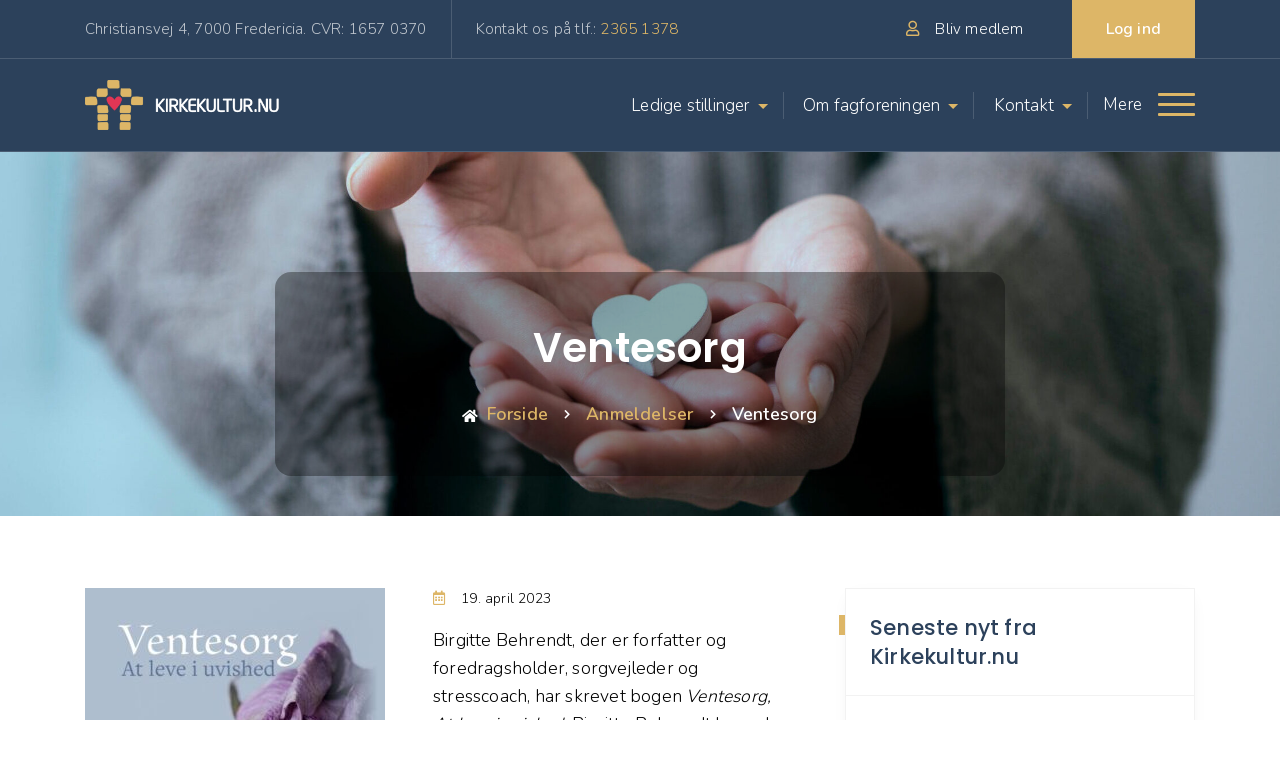

--- FILE ---
content_type: text/html; charset=UTF-8
request_url: https://www.kirkekultur.nu/ventesorg/
body_size: 9743
content:
<!DOCTYPE html>
<html lang="da-DK">
<head>
        	<meta charset="UTF-8">
	<meta name="viewport" content="width=device-width, initial-scale=1, shrink-to-fit=no">
	<link rel="profile" href="http://gmpg.org/xfn/11">
    <link href="https://fonts.googleapis.com/css2?family=Nunito:wght@300;600&family=Poppins:wght@500;600&display=swap" rel="stylesheet">
	<title>Ventesorg &#8211; Kirkekultur.nu</title>
<meta name='robots' content='max-image-preview:large' />
<link rel='dns-prefetch' href='//cdn.jsdelivr.net' />
<link rel='dns-prefetch' href='//npmcdn.com' />
<link rel="alternate" type="application/rss+xml" title="Kirkekultur.nu &raquo; Feed" href="https://www.kirkekultur.nu/feed/" />
<link rel="alternate" type="application/rss+xml" title="Kirkekultur.nu &raquo;-kommentar-feed" href="https://www.kirkekultur.nu/comments/feed/" />
<link rel="alternate" type="application/rss+xml" title="Kirkekultur.nu &raquo; Ventesorg-kommentar-feed" href="https://www.kirkekultur.nu/ventesorg/feed/" />
<link rel="alternate" title="oEmbed (JSON)" type="application/json+oembed" href="https://www.kirkekultur.nu/wp-json/oembed/1.0/embed?url=https%3A%2F%2Fwww.kirkekultur.nu%2Fventesorg%2F" />
<link rel="alternate" title="oEmbed (XML)" type="text/xml+oembed" href="https://www.kirkekultur.nu/wp-json/oembed/1.0/embed?url=https%3A%2F%2Fwww.kirkekultur.nu%2Fventesorg%2F&#038;format=xml" />
<style id='wp-img-auto-sizes-contain-inline-css'>
img:is([sizes=auto i],[sizes^="auto," i]){contain-intrinsic-size:3000px 1500px}
/*# sourceURL=wp-img-auto-sizes-contain-inline-css */
</style>
<style id='wp-emoji-styles-inline-css'>

	img.wp-smiley, img.emoji {
		display: inline !important;
		border: none !important;
		box-shadow: none !important;
		height: 1em !important;
		width: 1em !important;
		margin: 0 0.07em !important;
		vertical-align: -0.1em !important;
		background: none !important;
		padding: 0 !important;
	}
/*# sourceURL=wp-emoji-styles-inline-css */
</style>
<style id='wp-block-library-inline-css'>
:root{--wp-block-synced-color:#7a00df;--wp-block-synced-color--rgb:122,0,223;--wp-bound-block-color:var(--wp-block-synced-color);--wp-editor-canvas-background:#ddd;--wp-admin-theme-color:#007cba;--wp-admin-theme-color--rgb:0,124,186;--wp-admin-theme-color-darker-10:#006ba1;--wp-admin-theme-color-darker-10--rgb:0,107,160.5;--wp-admin-theme-color-darker-20:#005a87;--wp-admin-theme-color-darker-20--rgb:0,90,135;--wp-admin-border-width-focus:2px}@media (min-resolution:192dpi){:root{--wp-admin-border-width-focus:1.5px}}.wp-element-button{cursor:pointer}:root .has-very-light-gray-background-color{background-color:#eee}:root .has-very-dark-gray-background-color{background-color:#313131}:root .has-very-light-gray-color{color:#eee}:root .has-very-dark-gray-color{color:#313131}:root .has-vivid-green-cyan-to-vivid-cyan-blue-gradient-background{background:linear-gradient(135deg,#00d084,#0693e3)}:root .has-purple-crush-gradient-background{background:linear-gradient(135deg,#34e2e4,#4721fb 50%,#ab1dfe)}:root .has-hazy-dawn-gradient-background{background:linear-gradient(135deg,#faaca8,#dad0ec)}:root .has-subdued-olive-gradient-background{background:linear-gradient(135deg,#fafae1,#67a671)}:root .has-atomic-cream-gradient-background{background:linear-gradient(135deg,#fdd79a,#004a59)}:root .has-nightshade-gradient-background{background:linear-gradient(135deg,#330968,#31cdcf)}:root .has-midnight-gradient-background{background:linear-gradient(135deg,#020381,#2874fc)}:root{--wp--preset--font-size--normal:16px;--wp--preset--font-size--huge:42px}.has-regular-font-size{font-size:1em}.has-larger-font-size{font-size:2.625em}.has-normal-font-size{font-size:var(--wp--preset--font-size--normal)}.has-huge-font-size{font-size:var(--wp--preset--font-size--huge)}.has-text-align-center{text-align:center}.has-text-align-left{text-align:left}.has-text-align-right{text-align:right}.has-fit-text{white-space:nowrap!important}#end-resizable-editor-section{display:none}.aligncenter{clear:both}.items-justified-left{justify-content:flex-start}.items-justified-center{justify-content:center}.items-justified-right{justify-content:flex-end}.items-justified-space-between{justify-content:space-between}.screen-reader-text{border:0;clip-path:inset(50%);height:1px;margin:-1px;overflow:hidden;padding:0;position:absolute;width:1px;word-wrap:normal!important}.screen-reader-text:focus{background-color:#ddd;clip-path:none;color:#444;display:block;font-size:1em;height:auto;left:5px;line-height:normal;padding:15px 23px 14px;text-decoration:none;top:5px;width:auto;z-index:100000}html :where(.has-border-color){border-style:solid}html :where([style*=border-top-color]){border-top-style:solid}html :where([style*=border-right-color]){border-right-style:solid}html :where([style*=border-bottom-color]){border-bottom-style:solid}html :where([style*=border-left-color]){border-left-style:solid}html :where([style*=border-width]){border-style:solid}html :where([style*=border-top-width]){border-top-style:solid}html :where([style*=border-right-width]){border-right-style:solid}html :where([style*=border-bottom-width]){border-bottom-style:solid}html :where([style*=border-left-width]){border-left-style:solid}html :where(img[class*=wp-image-]){height:auto;max-width:100%}:where(figure){margin:0 0 1em}html :where(.is-position-sticky){--wp-admin--admin-bar--position-offset:var(--wp-admin--admin-bar--height,0px)}@media screen and (max-width:600px){html :where(.is-position-sticky){--wp-admin--admin-bar--position-offset:0px}}

/*# sourceURL=wp-block-library-inline-css */
</style><style id='wp-block-paragraph-inline-css'>
.is-small-text{font-size:.875em}.is-regular-text{font-size:1em}.is-large-text{font-size:2.25em}.is-larger-text{font-size:3em}.has-drop-cap:not(:focus):first-letter{float:left;font-size:8.4em;font-style:normal;font-weight:100;line-height:.68;margin:.05em .1em 0 0;text-transform:uppercase}body.rtl .has-drop-cap:not(:focus):first-letter{float:none;margin-left:.1em}p.has-drop-cap.has-background{overflow:hidden}:root :where(p.has-background){padding:1.25em 2.375em}:where(p.has-text-color:not(.has-link-color)) a{color:inherit}p.has-text-align-left[style*="writing-mode:vertical-lr"],p.has-text-align-right[style*="writing-mode:vertical-rl"]{rotate:180deg}
/*# sourceURL=https://www.kirkekultur.nu/wp-includes/blocks/paragraph/style.min.css */
</style>
<style id='global-styles-inline-css'>
:root{--wp--preset--aspect-ratio--square: 1;--wp--preset--aspect-ratio--4-3: 4/3;--wp--preset--aspect-ratio--3-4: 3/4;--wp--preset--aspect-ratio--3-2: 3/2;--wp--preset--aspect-ratio--2-3: 2/3;--wp--preset--aspect-ratio--16-9: 16/9;--wp--preset--aspect-ratio--9-16: 9/16;--wp--preset--color--black: #000000;--wp--preset--color--cyan-bluish-gray: #abb8c3;--wp--preset--color--white: #fff;--wp--preset--color--pale-pink: #f78da7;--wp--preset--color--vivid-red: #cf2e2e;--wp--preset--color--luminous-vivid-orange: #ff6900;--wp--preset--color--luminous-vivid-amber: #fcb900;--wp--preset--color--light-green-cyan: #7bdcb5;--wp--preset--color--vivid-green-cyan: #00d084;--wp--preset--color--pale-cyan-blue: #8ed1fc;--wp--preset--color--vivid-cyan-blue: #0693e3;--wp--preset--color--vivid-purple: #9b51e0;--wp--preset--color--blue: #007bff;--wp--preset--color--indigo: #6610f2;--wp--preset--color--purple: #5533ff;--wp--preset--color--pink: #e83e8c;--wp--preset--color--red: #dc3545;--wp--preset--color--orange: #fd7e14;--wp--preset--color--yellow: #ffc107;--wp--preset--color--green: #28a745;--wp--preset--color--teal: #20c997;--wp--preset--color--cyan: #17a2b8;--wp--preset--color--gray: #6c757d;--wp--preset--color--gray-dark: #343a40;--wp--preset--gradient--vivid-cyan-blue-to-vivid-purple: linear-gradient(135deg,rgb(6,147,227) 0%,rgb(155,81,224) 100%);--wp--preset--gradient--light-green-cyan-to-vivid-green-cyan: linear-gradient(135deg,rgb(122,220,180) 0%,rgb(0,208,130) 100%);--wp--preset--gradient--luminous-vivid-amber-to-luminous-vivid-orange: linear-gradient(135deg,rgb(252,185,0) 0%,rgb(255,105,0) 100%);--wp--preset--gradient--luminous-vivid-orange-to-vivid-red: linear-gradient(135deg,rgb(255,105,0) 0%,rgb(207,46,46) 100%);--wp--preset--gradient--very-light-gray-to-cyan-bluish-gray: linear-gradient(135deg,rgb(238,238,238) 0%,rgb(169,184,195) 100%);--wp--preset--gradient--cool-to-warm-spectrum: linear-gradient(135deg,rgb(74,234,220) 0%,rgb(151,120,209) 20%,rgb(207,42,186) 40%,rgb(238,44,130) 60%,rgb(251,105,98) 80%,rgb(254,248,76) 100%);--wp--preset--gradient--blush-light-purple: linear-gradient(135deg,rgb(255,206,236) 0%,rgb(152,150,240) 100%);--wp--preset--gradient--blush-bordeaux: linear-gradient(135deg,rgb(254,205,165) 0%,rgb(254,45,45) 50%,rgb(107,0,62) 100%);--wp--preset--gradient--luminous-dusk: linear-gradient(135deg,rgb(255,203,112) 0%,rgb(199,81,192) 50%,rgb(65,88,208) 100%);--wp--preset--gradient--pale-ocean: linear-gradient(135deg,rgb(255,245,203) 0%,rgb(182,227,212) 50%,rgb(51,167,181) 100%);--wp--preset--gradient--electric-grass: linear-gradient(135deg,rgb(202,248,128) 0%,rgb(113,206,126) 100%);--wp--preset--gradient--midnight: linear-gradient(135deg,rgb(2,3,129) 0%,rgb(40,116,252) 100%);--wp--preset--font-size--small: 13px;--wp--preset--font-size--medium: 20px;--wp--preset--font-size--large: 36px;--wp--preset--font-size--x-large: 42px;--wp--preset--spacing--20: 0.44rem;--wp--preset--spacing--30: 0.67rem;--wp--preset--spacing--40: 1rem;--wp--preset--spacing--50: 1.5rem;--wp--preset--spacing--60: 2.25rem;--wp--preset--spacing--70: 3.38rem;--wp--preset--spacing--80: 5.06rem;--wp--preset--shadow--natural: 6px 6px 9px rgba(0, 0, 0, 0.2);--wp--preset--shadow--deep: 12px 12px 50px rgba(0, 0, 0, 0.4);--wp--preset--shadow--sharp: 6px 6px 0px rgba(0, 0, 0, 0.2);--wp--preset--shadow--outlined: 6px 6px 0px -3px rgb(255, 255, 255), 6px 6px rgb(0, 0, 0);--wp--preset--shadow--crisp: 6px 6px 0px rgb(0, 0, 0);}:where(.is-layout-flex){gap: 0.5em;}:where(.is-layout-grid){gap: 0.5em;}body .is-layout-flex{display: flex;}.is-layout-flex{flex-wrap: wrap;align-items: center;}.is-layout-flex > :is(*, div){margin: 0;}body .is-layout-grid{display: grid;}.is-layout-grid > :is(*, div){margin: 0;}:where(.wp-block-columns.is-layout-flex){gap: 2em;}:where(.wp-block-columns.is-layout-grid){gap: 2em;}:where(.wp-block-post-template.is-layout-flex){gap: 1.25em;}:where(.wp-block-post-template.is-layout-grid){gap: 1.25em;}.has-black-color{color: var(--wp--preset--color--black) !important;}.has-cyan-bluish-gray-color{color: var(--wp--preset--color--cyan-bluish-gray) !important;}.has-white-color{color: var(--wp--preset--color--white) !important;}.has-pale-pink-color{color: var(--wp--preset--color--pale-pink) !important;}.has-vivid-red-color{color: var(--wp--preset--color--vivid-red) !important;}.has-luminous-vivid-orange-color{color: var(--wp--preset--color--luminous-vivid-orange) !important;}.has-luminous-vivid-amber-color{color: var(--wp--preset--color--luminous-vivid-amber) !important;}.has-light-green-cyan-color{color: var(--wp--preset--color--light-green-cyan) !important;}.has-vivid-green-cyan-color{color: var(--wp--preset--color--vivid-green-cyan) !important;}.has-pale-cyan-blue-color{color: var(--wp--preset--color--pale-cyan-blue) !important;}.has-vivid-cyan-blue-color{color: var(--wp--preset--color--vivid-cyan-blue) !important;}.has-vivid-purple-color{color: var(--wp--preset--color--vivid-purple) !important;}.has-black-background-color{background-color: var(--wp--preset--color--black) !important;}.has-cyan-bluish-gray-background-color{background-color: var(--wp--preset--color--cyan-bluish-gray) !important;}.has-white-background-color{background-color: var(--wp--preset--color--white) !important;}.has-pale-pink-background-color{background-color: var(--wp--preset--color--pale-pink) !important;}.has-vivid-red-background-color{background-color: var(--wp--preset--color--vivid-red) !important;}.has-luminous-vivid-orange-background-color{background-color: var(--wp--preset--color--luminous-vivid-orange) !important;}.has-luminous-vivid-amber-background-color{background-color: var(--wp--preset--color--luminous-vivid-amber) !important;}.has-light-green-cyan-background-color{background-color: var(--wp--preset--color--light-green-cyan) !important;}.has-vivid-green-cyan-background-color{background-color: var(--wp--preset--color--vivid-green-cyan) !important;}.has-pale-cyan-blue-background-color{background-color: var(--wp--preset--color--pale-cyan-blue) !important;}.has-vivid-cyan-blue-background-color{background-color: var(--wp--preset--color--vivid-cyan-blue) !important;}.has-vivid-purple-background-color{background-color: var(--wp--preset--color--vivid-purple) !important;}.has-black-border-color{border-color: var(--wp--preset--color--black) !important;}.has-cyan-bluish-gray-border-color{border-color: var(--wp--preset--color--cyan-bluish-gray) !important;}.has-white-border-color{border-color: var(--wp--preset--color--white) !important;}.has-pale-pink-border-color{border-color: var(--wp--preset--color--pale-pink) !important;}.has-vivid-red-border-color{border-color: var(--wp--preset--color--vivid-red) !important;}.has-luminous-vivid-orange-border-color{border-color: var(--wp--preset--color--luminous-vivid-orange) !important;}.has-luminous-vivid-amber-border-color{border-color: var(--wp--preset--color--luminous-vivid-amber) !important;}.has-light-green-cyan-border-color{border-color: var(--wp--preset--color--light-green-cyan) !important;}.has-vivid-green-cyan-border-color{border-color: var(--wp--preset--color--vivid-green-cyan) !important;}.has-pale-cyan-blue-border-color{border-color: var(--wp--preset--color--pale-cyan-blue) !important;}.has-vivid-cyan-blue-border-color{border-color: var(--wp--preset--color--vivid-cyan-blue) !important;}.has-vivid-purple-border-color{border-color: var(--wp--preset--color--vivid-purple) !important;}.has-vivid-cyan-blue-to-vivid-purple-gradient-background{background: var(--wp--preset--gradient--vivid-cyan-blue-to-vivid-purple) !important;}.has-light-green-cyan-to-vivid-green-cyan-gradient-background{background: var(--wp--preset--gradient--light-green-cyan-to-vivid-green-cyan) !important;}.has-luminous-vivid-amber-to-luminous-vivid-orange-gradient-background{background: var(--wp--preset--gradient--luminous-vivid-amber-to-luminous-vivid-orange) !important;}.has-luminous-vivid-orange-to-vivid-red-gradient-background{background: var(--wp--preset--gradient--luminous-vivid-orange-to-vivid-red) !important;}.has-very-light-gray-to-cyan-bluish-gray-gradient-background{background: var(--wp--preset--gradient--very-light-gray-to-cyan-bluish-gray) !important;}.has-cool-to-warm-spectrum-gradient-background{background: var(--wp--preset--gradient--cool-to-warm-spectrum) !important;}.has-blush-light-purple-gradient-background{background: var(--wp--preset--gradient--blush-light-purple) !important;}.has-blush-bordeaux-gradient-background{background: var(--wp--preset--gradient--blush-bordeaux) !important;}.has-luminous-dusk-gradient-background{background: var(--wp--preset--gradient--luminous-dusk) !important;}.has-pale-ocean-gradient-background{background: var(--wp--preset--gradient--pale-ocean) !important;}.has-electric-grass-gradient-background{background: var(--wp--preset--gradient--electric-grass) !important;}.has-midnight-gradient-background{background: var(--wp--preset--gradient--midnight) !important;}.has-small-font-size{font-size: var(--wp--preset--font-size--small) !important;}.has-medium-font-size{font-size: var(--wp--preset--font-size--medium) !important;}.has-large-font-size{font-size: var(--wp--preset--font-size--large) !important;}.has-x-large-font-size{font-size: var(--wp--preset--font-size--x-large) !important;}
/*# sourceURL=global-styles-inline-css */
</style>

<style id='classic-theme-styles-inline-css'>
/*! This file is auto-generated */
.wp-block-button__link{color:#fff;background-color:#32373c;border-radius:9999px;box-shadow:none;text-decoration:none;padding:calc(.667em + 2px) calc(1.333em + 2px);font-size:1.125em}.wp-block-file__button{background:#32373c;color:#fff;text-decoration:none}
/*# sourceURL=/wp-includes/css/classic-themes.min.css */
</style>
<link rel='stylesheet' id='child-understrap-styles-css' href='https://www.kirkekultur.nu/wp-content/themes/kk-theme/dist/child-theme.css?ver=1.0.91' media='all' />
<link rel='stylesheet' id='DataTables-styles-css' href='https://www.kirkekultur.nu/wp-content/themes/kk-theme/DataTables/datatables.css?ver=1.0.91' media='all' />
<link rel='stylesheet' id='flatpickr-styles-css' href='https://cdn.jsdelivr.net/npm/flatpickr/dist/flatpickr.min.css?ver=1.0.91' media='all' />
<link rel='stylesheet' id='Dawa-AutoComplete-styles-css' href='https://www.kirkekultur.nu/wp-content/themes/kk-theme/css/dawa-autocomplete.css?ver=6.9' media='all' />
<script src="https://www.kirkekultur.nu/wp-includes/js/jquery/jquery.min.js?ver=3.7.1" id="jquery-core-js"></script>
<script src="https://www.kirkekultur.nu/wp-includes/js/jquery/jquery-migrate.min.js?ver=3.4.1" id="jquery-migrate-js"></script>
<script id="camp365-js-extra">
var settings = {"ajaxurl":"https://www.kirkekultur.nu/wp-admin/admin-ajax.php","send_label":"Send rapport"};
//# sourceURL=camp365-js-extra
</script>
<script src="https://www.kirkekultur.nu/wp-content/plugins/camp365-base-master/frontend/js/camp365-public.js?ver=1.0.0" id="camp365-js"></script>
<script id="enrollment-js-js-extra">
var setting = {"post_url":"https://www.kirkekultur.nu/wp-admin/admin-ajax.php","action":"submit_enrollment_form"};
//# sourceURL=enrollment-js-js-extra
</script>
<script src="https://www.kirkekultur.nu/wp-content/plugins/camp365-enrollment-master/assets/js/js.js?ver=6.9" id="enrollment-js-js"></script>
<script src="https://www.kirkekultur.nu/wp-content/plugins/camp365-enrollment-master/assets/js/cleave.js?ver=6.9" id="cleave-js"></script>
<script src="https://www.kirkekultur.nu/wp-content/themes/kk-theme/js/dawa-autocomplete2.min.js" id="Dawa-AutoComplete-scripts-js"></script>
<link rel="https://api.w.org/" href="https://www.kirkekultur.nu/wp-json/" /><link rel="alternate" title="JSON" type="application/json" href="https://www.kirkekultur.nu/wp-json/wp/v2/posts/2944" /><link rel="EditURI" type="application/rsd+xml" title="RSD" href="https://www.kirkekultur.nu/xmlrpc.php?rsd" />
<meta name="generator" content="WordPress 6.9" />
<link rel="canonical" href="https://www.kirkekultur.nu/ventesorg/" />
<link rel='shortlink' href='https://www.kirkekultur.nu/?p=2944' />
<link rel="pingback" href="https://www.kirkekultur.nu/xmlrpc.php">
<meta name="mobile-web-app-capable" content="yes">
<meta name="apple-mobile-web-app-capable" content="yes">
<meta name="apple-mobile-web-app-title" content="Kirkekultur.nu - ">
<link rel="icon" href="https://www.kirkekultur.nu/wp-content/uploads/2020/05/fav.png" sizes="32x32" />
<link rel="icon" href="https://www.kirkekultur.nu/wp-content/uploads/2020/05/fav.png" sizes="192x192" />
<link rel="apple-touch-icon" href="https://www.kirkekultur.nu/wp-content/uploads/2020/05/fav.png" />
<meta name="msapplication-TileImage" content="https://www.kirkekultur.nu/wp-content/uploads/2020/05/fav.png" />
<style id="kirki-inline-styles"></style></head>

<body class="wp-singular post-template-default single single-post postid-2944 single-format-standard wp-custom-logo wp-embed-responsive wp-theme-understrap wp-child-theme-kk-theme group-blog understrap-has-sidebar">
<div class="site" id="page">

	<div id="top-bar-wrapper">
        <div class="container">

            <!-- This will hide on mobile view -->
            <div id="top-bar" class="d-none d-lg-flex align-items-center">
                
                                    <div id="top-bar-address" class="pr-4 mr-4 top-bar-align">
                        Christiansvej 4, 7000 Fredericia. CVR: 1657 0370                    </div>
                    <div class="top-bar-align">
                        <span class="mr-1">Kontakt os på tlf.:</span><span id="top-bar-phone">2365 1378</span>
                    </div>
                                
                <div class="ml-auto d-flex top-bar-align">
                                                    <div id="enrollment-link">
                                    <a href="http://www.kirkekultur.nu/ny-kirke-og-kulturmedarbejder/registrer-dig-bliv-medlem/">
                                        <div class="d-flex align-items-center">
                                            <div>
                                                <i class="far fa-user mr-3"></i>
                                            </div>
                                            <div>
                                                Bliv medlem
                                            </div>
                                        </div>
                                    </a>
                                </div>
                                
                                <div id="login-btn" class="top-bar-align ml-5">
                                    <a class="top-bar-align" href="https://www.kirkekultur.nu/camp365_login">Log ind</a>
                                </div>
                                            </div>
                
            </div>

        </div>
    </div>
		
    <div id="menu-wrapper" class="py-3">
        <div class="container">
            <div class="d-flex align-items-center">
                
                <div>
                    
                        <div id="company-logo">
                            <a href="https://www.kirkekultur.nu/" class="navbar-brand custom-logo-link" rel="home"><img width="330" height="84" src="https://www.kirkekultur.nu/wp-content/uploads/2020/06/kirkekultur-logo.png" class="img-fluid" alt="Kirkekultur.nu" decoding="async" srcset="https://www.kirkekultur.nu/wp-content/uploads/2020/06/kirkekultur-logo.png 330w, https://www.kirkekultur.nu/wp-content/uploads/2020/06/kirkekultur-logo-300x76.png 300w" sizes="(max-width: 330px) 100vw, 330px" /></a>                        </div>

                                    </div>
                
                <div class="d-none d-lg-block ml-auto">
                    <div class="menu-primary-container"><ul id="primary-menu" class="menu"><li itemscope="itemscope" itemtype="https://www.schema.org/SiteNavigationElement" id="menu-item-41" class="menu-item menu-item-type-post_type menu-item-object-page menu-item-has-children dropdown menu-item-41 nav-item"><a title="Ledige stillinger" href="#" data-toggle="dropdown" data-bs-toggle="dropdown" aria-haspopup="true" aria-expanded="false" class="dropdown-toggle nav-link" id="menu-item-dropdown-41">Ledige stillinger</a>
<ul class="dropdown-menu" aria-labelledby="menu-item-dropdown-41" >
	<li itemscope="itemscope" itemtype="https://www.schema.org/SiteNavigationElement" id="menu-item-5634" class="menu-item menu-item-type-post_type menu-item-object-page menu-item-5634 nav-item"><a title="Ledige stillinger" href="https://www.kirkekultur.nu/ledige-stillinger-2/" class="dropdown-item">Ledige stillinger</a></li>
	<li itemscope="itemscope" itemtype="https://www.schema.org/SiteNavigationElement" id="menu-item-5460" class="menu-item menu-item-type-post_type menu-item-object-page menu-item-5460 nav-item"><a title="Mød vores medlemmer" href="https://www.kirkekultur.nu/moed-vores-medlemmer/" class="dropdown-item">Mød vores medlemmer</a></li>
	<li itemscope="itemscope" itemtype="https://www.schema.org/SiteNavigationElement" id="menu-item-5454" class="menu-item menu-item-type-post_type menu-item-object-page menu-item-5454 nav-item"><a title="Til menighedsråd" href="https://www.kirkekultur.nu/boks-1/" class="dropdown-item">Til menighedsråd</a></li>
</ul>
</li>
<li itemscope="itemscope" itemtype="https://www.schema.org/SiteNavigationElement" id="menu-item-39" class="menu-item menu-item-type-post_type menu-item-object-page menu-item-has-children dropdown menu-item-39 nav-item"><a title="Om fagforeningen" href="#" data-toggle="dropdown" data-bs-toggle="dropdown" aria-haspopup="true" aria-expanded="false" class="dropdown-toggle nav-link" id="menu-item-dropdown-39">Om fagforeningen</a>
<ul class="dropdown-menu" aria-labelledby="menu-item-dropdown-39" >
	<li itemscope="itemscope" itemtype="https://www.schema.org/SiteNavigationElement" id="menu-item-5442" class="menu-item menu-item-type-post_type menu-item-object-page menu-item-5442 nav-item"><a title="Medlemsskab og kontingentsatser" href="https://www.kirkekultur.nu/nyansat-1/medlemsskab-og-kontingentsatser/" class="dropdown-item">Medlemsskab og kontingentsatser</a></li>
	<li itemscope="itemscope" itemtype="https://www.schema.org/SiteNavigationElement" id="menu-item-1411" class="menu-item menu-item-type-post_type menu-item-object-page menu-item-1411 nav-item"><a title="Sådan kan din tillidsrepræsentant hjælpe dig" href="https://www.kirkekultur.nu/hvad-kan-du-bruge-din-tillidsrepraesentant-til/" class="dropdown-item">Sådan kan din tillidsrepræsentant hjælpe dig</a></li>
	<li itemscope="itemscope" itemtype="https://www.schema.org/SiteNavigationElement" id="menu-item-5540" class="menu-item menu-item-type-post_type menu-item-object-page menu-item-5540 nav-item"><a title="Til dig, der er tillidsrepræsentant" href="https://www.kirkekultur.nu/til-dig-der-er-tillidsrepraesentant/" class="dropdown-item">Til dig, der er tillidsrepræsentant</a></li>
	<li itemscope="itemscope" itemtype="https://www.schema.org/SiteNavigationElement" id="menu-item-5536" class="menu-item menu-item-type-post_type menu-item-object-page menu-item-5536 nav-item"><a title="Sådan kan din stiftsrepræsentant hjælpe dig" href="https://www.kirkekultur.nu/saadan-kan-din-stiftsrepraesentant-hjaelpe-dig/" class="dropdown-item">Sådan kan din stiftsrepræsentant hjælpe dig</a></li>
	<li itemscope="itemscope" itemtype="https://www.schema.org/SiteNavigationElement" id="menu-item-5531" class="menu-item menu-item-type-post_type menu-item-object-page menu-item-5531 nav-item"><a title="Til dig, der er stiftsrepræsentant" href="https://www.kirkekultur.nu/til-dig-der-er-stiftsrepraesentant/" class="dropdown-item">Til dig, der er stiftsrepræsentant</a></li>
	<li itemscope="itemscope" itemtype="https://www.schema.org/SiteNavigationElement" id="menu-item-2333" class="menu-item menu-item-type-post_type menu-item-object-page menu-item-2333 nav-item"><a title="Fagforeningens historie" href="https://www.kirkekultur.nu/historie/" class="dropdown-item">Fagforeningens historie</a></li>
	<li itemscope="itemscope" itemtype="https://www.schema.org/SiteNavigationElement" id="menu-item-2334" class="menu-item menu-item-type-post_type menu-item-object-page menu-item-2334 nav-item"><a title="Værdigrundlag og vedtægter" href="https://www.kirkekultur.nu/vaerdigrundlag-og-vedtaegter/" class="dropdown-item">Værdigrundlag og vedtægter</a></li>
</ul>
</li>
<li itemscope="itemscope" itemtype="https://www.schema.org/SiteNavigationElement" id="menu-item-40" class="menu-item menu-item-type-post_type menu-item-object-page menu-item-has-children dropdown menu-item-40 nav-item"><a title="Kontakt" href="#" data-toggle="dropdown" data-bs-toggle="dropdown" aria-haspopup="true" aria-expanded="false" class="dropdown-toggle nav-link" id="menu-item-dropdown-40">Kontakt</a>
<ul class="dropdown-menu" aria-labelledby="menu-item-dropdown-40" >
	<li itemscope="itemscope" itemtype="https://www.schema.org/SiteNavigationElement" id="menu-item-320" class="menu-item menu-item-type-post_type menu-item-object-page menu-item-320 nav-item"><a title="Tillidsrepræsentanter" href="https://www.kirkekultur.nu/kontakt/tillidsrepraesentanterne/" class="dropdown-item">Tillidsrepræsentanter</a></li>
	<li itemscope="itemscope" itemtype="https://www.schema.org/SiteNavigationElement" id="menu-item-317" class="menu-item menu-item-type-post_type menu-item-object-page menu-item-317 nav-item"><a title="Lønforhandlerne" href="https://www.kirkekultur.nu/kontakt/loenforhandlerne/" class="dropdown-item">Lønforhandlerne</a></li>
	<li itemscope="itemscope" itemtype="https://www.schema.org/SiteNavigationElement" id="menu-item-319" class="menu-item menu-item-type-post_type menu-item-object-page menu-item-319 nav-item"><a title="Stiftsrepræsentanter" href="https://www.kirkekultur.nu/kontakt/stiftsrepraesentanter/" class="dropdown-item">Stiftsrepræsentanter</a></li>
	<li itemscope="itemscope" itemtype="https://www.schema.org/SiteNavigationElement" id="menu-item-318" class="menu-item menu-item-type-post_type menu-item-object-page menu-item-318 nav-item"><a title="Sekretariatet" href="https://www.kirkekultur.nu/kontakt/sekretariatet/" class="dropdown-item">Sekretariatet</a></li>
	<li itemscope="itemscope" itemtype="https://www.schema.org/SiteNavigationElement" id="menu-item-3843" class="menu-item menu-item-type-post_type menu-item-object-page menu-item-3843 nav-item"><a title="Landskursusudvalg" href="https://www.kirkekultur.nu/kontakt/landskursusudvalg/" class="dropdown-item">Landskursusudvalg</a></li>
	<li itemscope="itemscope" itemtype="https://www.schema.org/SiteNavigationElement" id="menu-item-316" class="menu-item menu-item-type-post_type menu-item-object-page menu-item-316 nav-item"><a title="Bestyrelsen" href="https://www.kirkekultur.nu/kontakt/bestyrelsen/" class="dropdown-item">Bestyrelsen</a></li>
	<li itemscope="itemscope" itemtype="https://www.schema.org/SiteNavigationElement" id="menu-item-2332" class="menu-item menu-item-type-post_type menu-item-object-page menu-item-2332 nav-item"><a title="Annoncer" href="https://www.kirkekultur.nu/annoncer/" class="dropdown-item">Annoncer</a></li>
</ul>
</li>
</ul></div>                </div>
                
                <div class="ml-auto ml-lg-0">
                    <div id="nav-toggle" class="navbar-toggler collapsed" data-toggle="collapse" data-target="#toggle-menu" aria-expanded="false">
                        <div class="d-flex align-items-center">
                            <div class="menu-text mr-3">Mere</div>
                            <div class="menu-icon-bars">
                                <span class="icon-bar top-bar"></span>
                                <span class="icon-bar middle-bar"></span>
                                <span class="icon-bar bottom-bar"></span>
                            </div>
                        </div>
                    </div>
                </div>
                
            </div>

        </div><!-- .container -->
        
        <div id="toggle-menu" class="collapse">
            <div class="container">
                <div class="toggle-menu-wrapper">

                    
                                                    <div class="d-flex d-lg-none flex-row justify-content-between mt-4">
                                <div id="enrollment-link">
                                    <a href="http://www.kirkekultur.nu/ny-kirke-og-kulturmedarbejder/registrer-dig-bliv-medlem/">
                                        <div class="d-flex align-items-center">
                                            <div>
                                                <i class="far fa-user mr-3"></i>
                                            </div>
                                            <div>
                                                Bliv medlem
                                            </div>
                                        </div>
                                    </a>
                                </div>
                                
                                <div id="login-btn" class="top-bar-align ml-5">
                                    <a class="top-bar-align" href="https://www.kirkekultur.nu/camp365_login">Log ind</a>
                                </div>
                            </div>
                                            
                    
                    <div class="menu-primary-container"><div class="row pt-5 border-top mt-5 d-lg-none menu-item-wrapper"><li class="menu-item menu-item-type-post_type menu-item-object-page menu-item-has-children menu-item-41"><a href="https://www.kirkekultur.nu/ny-kirke-og-kulturmedarbejder/">Ledige stillinger</a>
<ul class="sub-menu">
	<li class="menu-item menu-item-type-post_type menu-item-object-page menu-item-5634"><a href="https://www.kirkekultur.nu/ledige-stillinger-2/">Ledige stillinger</a></li>
	<li class="menu-item menu-item-type-post_type menu-item-object-page menu-item-5460"><a href="https://www.kirkekultur.nu/moed-vores-medlemmer/">Mød vores medlemmer</a></li>
	<li class="menu-item menu-item-type-post_type menu-item-object-page menu-item-5454"><a href="https://www.kirkekultur.nu/boks-1/">Til menighedsråd</a></li>
</ul>
</li>
<li class="menu-item menu-item-type-post_type menu-item-object-page menu-item-has-children menu-item-39"><a href="https://www.kirkekultur.nu/faglig-information/">Om fagforeningen</a>
<ul class="sub-menu">
	<li class="menu-item menu-item-type-post_type menu-item-object-page menu-item-5442"><a href="https://www.kirkekultur.nu/nyansat-1/medlemsskab-og-kontingentsatser/">Medlemsskab og kontingentsatser</a></li>
	<li class="menu-item menu-item-type-post_type menu-item-object-page menu-item-1411"><a href="https://www.kirkekultur.nu/hvad-kan-du-bruge-din-tillidsrepraesentant-til/">Sådan kan din tillidsrepræsentant hjælpe dig</a></li>
	<li class="menu-item menu-item-type-post_type menu-item-object-page menu-item-5540"><a href="https://www.kirkekultur.nu/til-dig-der-er-tillidsrepraesentant/">Til dig, der er tillidsrepræsentant</a></li>
	<li class="menu-item menu-item-type-post_type menu-item-object-page menu-item-5536"><a href="https://www.kirkekultur.nu/saadan-kan-din-stiftsrepraesentant-hjaelpe-dig/">Sådan kan din stiftsrepræsentant hjælpe dig</a></li>
	<li class="menu-item menu-item-type-post_type menu-item-object-page menu-item-5531"><a href="https://www.kirkekultur.nu/til-dig-der-er-stiftsrepraesentant/">Til dig, der er stiftsrepræsentant</a></li>
	<li class="menu-item menu-item-type-post_type menu-item-object-page menu-item-2333"><a href="https://www.kirkekultur.nu/historie/">Fagforeningens historie</a></li>
	<li class="menu-item menu-item-type-post_type menu-item-object-page menu-item-2334"><a href="https://www.kirkekultur.nu/vaerdigrundlag-og-vedtaegter/">Værdigrundlag og vedtægter</a></li>
</ul>
</li>
<li class="menu-item menu-item-type-post_type menu-item-object-page menu-item-has-children menu-item-40"><a href="https://www.kirkekultur.nu/kontakt/">Kontakt</a>
<ul class="sub-menu">
	<li class="menu-item menu-item-type-post_type menu-item-object-page menu-item-320"><a href="https://www.kirkekultur.nu/kontakt/tillidsrepraesentanterne/">Tillidsrepræsentanter</a></li>
	<li class="menu-item menu-item-type-post_type menu-item-object-page menu-item-317"><a href="https://www.kirkekultur.nu/kontakt/loenforhandlerne/">Lønforhandlerne</a></li>
	<li class="menu-item menu-item-type-post_type menu-item-object-page menu-item-319"><a href="https://www.kirkekultur.nu/kontakt/stiftsrepraesentanter/">Stiftsrepræsentanter</a></li>
	<li class="menu-item menu-item-type-post_type menu-item-object-page menu-item-318"><a href="https://www.kirkekultur.nu/kontakt/sekretariatet/">Sekretariatet</a></li>
	<li class="menu-item menu-item-type-post_type menu-item-object-page menu-item-3843"><a href="https://www.kirkekultur.nu/kontakt/landskursusudvalg/">Landskursusudvalg</a></li>
	<li class="menu-item menu-item-type-post_type menu-item-object-page menu-item-316"><a href="https://www.kirkekultur.nu/kontakt/bestyrelsen/">Bestyrelsen</a></li>
	<li class="menu-item menu-item-type-post_type menu-item-object-page menu-item-2332"><a href="https://www.kirkekultur.nu/annoncer/">Annoncer</a></li>
</ul>
</li>
</div></div>                    
                    <div class="menu-burger-menu-container"><div class="row menu-item-wrapper"><li id="menu-item-348" class="menu-item menu-item-type-post_type menu-item-object-page current_page_parent menu-item-has-children menu-item-348"><a href="https://www.kirkekultur.nu/alle-nyheder/">Alle nyheder</a>
<ul class="sub-menu">
	<li id="menu-item-5558" class="menu-item menu-item-type-post_type menu-item-object-page current_page_parent menu-item-5558"><a href="https://www.kirkekultur.nu/alle-nyheder/">Alle nyheder</a></li>
	<li id="menu-item-349" class="menu-item menu-item-type-taxonomy menu-item-object-category current-post-ancestor current-menu-parent current-post-parent menu-item-349"><a href="https://www.kirkekultur.nu/category/anmeldelser/">Anmeldelser</a></li>
	<li id="menu-item-575" class="menu-item menu-item-type-post_type menu-item-object-page menu-item-575"><a href="https://www.kirkekultur.nu/nyhedsbreve/">Nyhedsmails</a></li>
</ul>
</li>
</div></div>                    
                    
                </div>
            </div>
        </div>
        
    </div>
    


<section class="page-title-wrapper" style="background-image:url('https://www.kirkekultur.nu/wp-content/uploads/Woman-hand-holding-white-heart-Love-photo.-Concept.-04-11-2025-09-57-25-scaled-e1762250127434.jpeg');">

    <div class="container">
        <div class="row">
            <div class="col-lg-8 offset-lg-2">
                <div class="p-4 p-lg-5" style="background-color: rgba(0, 0, 0, 0.35); border-radius: 16px;">
                    <div class="row">
                        <div class="col text-center">
                            <div class="mb-4">
                                <h1>
                                    Ventesorg                                </h1>
                            </div>
                        </div>
                    </div>
                                            <div class="breadcrumbs d-flex align-items-center flex-row justify-content-center flex-wrap">
                            <div class="d-flex align-items-center">
                                <a href="https://www.kirkekultur.nu">
                                    <i class="fas fa-home mr-2"></i>Forside                                </a>
                            </div>
                            <div class="mx-3 d-none d-lg-flex align-items-center"><i class="fas fa-chevron-right"></i></div>
                            
                                                            <div class="mx-3 d-flex d-lg-none align-items-center"><i class="fas fa-chevron-right"></i></div>
                                <div class="d-flex align-items-center">
                                    <a href="https://www.kirkekultur.nu/category/anmeldelser/">
                                        Anmeldelser                                    </a>
                                </div>
                                <div class="mx-3 d-none d-lg-flex align-items-center"><i class="fas fa-chevron-right"></i></div>
                            
                                                        
                                                        
                            <div class="d-none d-lg-flex align-items-center">
                                Ventesorg                            </div>
                        </div>
                                    </div>
            </div>
        </div>

    </div>

</section>
<div id="single-wrapper" class="py-5">

	<div class="container py-lg-4">

        <main class="site-main row" id="main">

            
                
<div class="col-lg-8 pr-lg-5 mb-4 mb-lg-0">
    
    <article class="post-2944 post type-post status-publish format-standard hentry category-anmeldelser" id="post-2944">

        
        
        
            <div class="pr-lg-5 pb-lg-4 float-lg-left mb-4 mb-lg-0 text-center tect-lg-left">
                <img src="https://www.kirkekultur.nu/wp-content/uploads/2023/04/ventesorg-e1681900306188.jpg">
            </div>

                
        <div class="post-date mb-3">
                            <i class="far fa-calendar-alt mr-3"></i>19. april 2023                    </div>

        <div class="entry-content">

            
<p>Birgitte Behrendt, der er forfatter og foredragsholder, sorgvejleder og stresscoach, har skrevet bogen <em>Ventesorg, At leve i uvished.</em> Birgitte Behrendt har selv mistet en bror, der forsvandt for 27 år siden og kender derfor selv til ventesorg. Hun har siden studeret emnet og har fået andre fortællinger om ventesorg, som er refereret i bogen.</p>



<p>Bogen introducerer to typer ventesorg: ”fysisk til stede og psykisk fraværende” og ”Fysisk fraværende og Psykisk til stede”. Ventesorg kan opstå når en pårørende bliver syg eller dement og man derfor ikke kender fremtiden, men ved, at det kun går den forkerte vej, mod døden. Ventesorg kan også opstå, når en af ens kære forsvinder, og man går med håbet om gensyn og fortvivlelsen over at miste. ”Det er især uvisheden og den manglende afslutning, der adskiller en såkaldt almindelig sorgproces fra en periode med ventesorg” skrive Birgitte Behrendt i bogen.</p>



<p>Bogen er både for den, der lever med ventesorg og uvished, og for pårørende, kolleger og venner, som her får et indblik i, hvordan det er at leve med ventesorg.</p>



<p>Udgivet af Eksistensen</p>

        </div><!-- .entry-content -->

    </article><!-- #post-## -->

</div>
            
            
<div class="col-lg-4">
    
    <div id="kk-sidebar">
        
                
                    
            <div class="sidebar-block">
        
                <div class="sidebar-title sidebar-block-item p-4">
                    <h4>Seneste nyt fra Kirkekultur.nu</h4>
                </div>

                
                
                    <a href="https://www.kirkekultur.nu/erfa-dage-for-tillidsrepraesentanter/">
                        <div class="sidebar-post-item sidebar-block-item p-4">
                            <div class="mb-1 post-title">ERFA-dage for tillidsrepræsentanter</div>
                            <div class="post-date">
                                                                    <i class="far fa-calendar-alt mr-3"></i>22. januar 2026                                                            </div>
                        </div>
                    </a>

                
                    <a href="https://www.kirkekultur.nu/hvad-viser-jeres-svar-om-ledelse-i-hverdagen/">
                        <div class="sidebar-post-item sidebar-block-item p-4">
                            <div class="mb-1 post-title">Hvad viser jeres svar om ledelse i hverdagen?</div>
                            <div class="post-date">
                                                                    <i class="far fa-calendar-alt mr-3"></i>22. januar 2026                                                            </div>
                        </div>
                    </a>

                
                    <a href="https://www.kirkekultur.nu/hilsen-fra-formanden-4/">
                        <div class="sidebar-post-item sidebar-block-item p-4">
                            <div class="mb-1 post-title">Hilsen fra formanden</div>
                            <div class="post-date">
                                                                    <i class="far fa-calendar-alt mr-3"></i>22. januar 2026                                                            </div>
                        </div>
                    </a>

                
                    <a href="https://www.kirkekultur.nu/glaed-jer-landskursus-2026-naermer-sig/">
                        <div class="sidebar-post-item sidebar-block-item p-4">
                            <div class="mb-1 post-title">Glæd jer, Landskursus 2026 nærmer sig</div>
                            <div class="post-date">
                                                                    <i class="far fa-calendar-alt mr-3"></i>6. januar 2026                                                            </div>
                        </div>
                    </a>

                                
                <a href="https://www.kirkekultur.nu/alle-nyheder/">
                    <div class="sidebar-block-item p-4">
                        <div class="d-flex">
                            <div class="post-title">Gå til alle nyheder</div>
                            <div class="ml-auto"><i class="fas fa-long-arrow-alt-right"></i></div>
                        </div>
                    </div>
                </a>

            </div> 
            
                
    </div>
    
</div>
        </main><!-- #main -->

	</div><!-- #content -->

</div><!-- #single-wrapper -->


<div id="wrapper-footer" class="py-5">

	<div class="container pt-lg-4">

		<div class="row">

			<div class="col-lg-4 mb-4 mb-lg-0">
                
                <h4 class="mb-4">Om Kirkekultur.nu</h4>

                
                <div><p><a href="http://www.kirkekultur.nu/om-kirkekultur-nu/">Læs mere om Kirkekultur.nu her</a></p>
</div>   

			</div>
            
            <div class="col-lg-5 mb-4 mb-lg-0 pl-lg-5">

                <h4 class="mb-4">Hurtige genveje</h4>
                
                                
                    <div class="row">
                
                        
                            <div class="col-lg-6 mb-2 mb-lg-4">
                                <a href="http://www.kirkekultur.nu/ny-kirke-og-kulturmedarbejder/registrer-dig-bliv-medlem/">Bliv medlem</a>    
                            </div>

                        
                            <div class="col-lg-6 mb-2 mb-lg-4">
                                <a href="https://www.kirkekultur.nu/overenskomst/">Overenskomsten</a>    
                            </div>

                        
                            <div class="col-lg-6 mb-2 mb-lg-4">
                                <a href="https://www.kirkekultur.nu/medlemsfordele-1/">Medlemsfordele</a>    
                            </div>

                        
                            <div class="col-lg-6 mb-2 mb-lg-4">
                                <a href="http://www.kirkekultur.nu/faglig-information/ledige-stillinger/">Ledige stillinger</a>    
                            </div>

                        
                            <div class="col-lg-6 mb-2 mb-lg-4">
                                <a href="http://www.kirkekultur.nu/privatlivspolitik/">Privatlivspolitik</a>    
                            </div>

                        
                            <div class="col-lg-6 mb-2 mb-lg-4">
                                <a href="https://www.kirkekultur.nu/persondatapolitik/">Persondatapolitik</a>    
                            </div>

                                                
                    </div>
                
                                  
			</div>
            
            <div class="col-lg-3">
                
                <h4 class="mb-4">Kontakt os</h4>
                <div><p>Christiansvej 4</p>
<p>7000 Fredericia</p>
<p>Tlf.: 2365 1378<br />
Mail: mail@kirkekultur.nu</p>
</div>
                
                                    <div class="mt-4 d-flex align-items-center">
                        <i class="fab fa-facebook-square mr-2"></i>
                        <div><a href="https://www.facebook.com/kirkekultur.nu/">Følg os på Facebook</a></div>
                    </div>
                
			</div>

		</div>

	</div>

</div>

<div id="bottom-bar">
    <div class="container">
        <div class="row align-items-center">
            <div class="col-lg-6 mb-4 mb-lg-0 text-center text-lg-left">
                <div>© 2026 Kirkekultur.nu - Alle rettigheder forbeholdt</div>
            </div>
            <div class="col-lg-6">
                <div id="back-to-top-btn" class="d-flex"><i class="fas fa-chevron-up mx-auto mx-lg-0 ml-lg-auto"></i></div>
            </div>
        </div>
    </div>
</div>

</div><!-- #page we need this extra closing tag here -->

<script type="speculationrules">
{"prefetch":[{"source":"document","where":{"and":[{"href_matches":"/*"},{"not":{"href_matches":["/wp-*.php","/wp-admin/*","/wp-content/uploads/*","/wp-content/*","/wp-content/plugins/*","/wp-content/themes/kk-theme/*","/wp-content/themes/understrap/*","/*\\?(.+)"]}},{"not":{"selector_matches":"a[rel~=\"nofollow\"]"}},{"not":{"selector_matches":".no-prefetch, .no-prefetch a"}}]},"eagerness":"conservative"}]}
</script>
<script src="https://www.kirkekultur.nu/wp-content/themes/kk-theme/js/remember-tab.js" id="remember-tab-js"></script>
<script src="https://www.kirkekultur.nu/wp-content/themes/kk-theme/js/event-tab-control.js" id="tab-control-js"></script>
<script src="https://cdn.jsdelivr.net/npm/flatpickr" id="flatpickr-js"></script>
<script src="https://npmcdn.com/flatpickr/dist/l10n/da.js" id="flatpickr-locale-da-js"></script>
<script src="https://www.kirkekultur.nu/wp-content/themes/kk-theme/js/flatpickr-script.js" id="flatpickr-script-js"></script>
<script src="https://www.kirkekultur.nu/wp-content/themes/kk-theme/DataTables/datatables.js" id="DataTables-js"></script>
<script src="https://www.kirkekultur.nu/wp-content/themes/kk-theme/custom.js" id="custom-script-js"></script>
<script src="https://www.kirkekultur.nu/wp-content/themes/kk-theme/js/child-theme.min.js?ver=1.0.91" id="child-understrap-scripts-js"></script>
<script src="https://www.kirkekultur.nu/wp-content/themes/kk-theme/DataTables/events-user-events.js" id="datatables-events-user-events-list-js"></script>
<script src="https://www.kirkekultur.nu/wp-content/themes/kk-theme/DataTables/events-user-participated.js" id="datatables-events-user-participated-list-js"></script>
<script src="https://www.kirkekultur.nu/wp-content/themes/kk-theme/DataTables/events-user-teacher.js" id="datatables-events-user-teacher-list-js"></script>
<script id="wp-emoji-settings" type="application/json">
{"baseUrl":"https://s.w.org/images/core/emoji/17.0.2/72x72/","ext":".png","svgUrl":"https://s.w.org/images/core/emoji/17.0.2/svg/","svgExt":".svg","source":{"concatemoji":"https://www.kirkekultur.nu/wp-includes/js/wp-emoji-release.min.js?ver=6.9"}}
</script>
<script type="module">
/*! This file is auto-generated */
const a=JSON.parse(document.getElementById("wp-emoji-settings").textContent),o=(window._wpemojiSettings=a,"wpEmojiSettingsSupports"),s=["flag","emoji"];function i(e){try{var t={supportTests:e,timestamp:(new Date).valueOf()};sessionStorage.setItem(o,JSON.stringify(t))}catch(e){}}function c(e,t,n){e.clearRect(0,0,e.canvas.width,e.canvas.height),e.fillText(t,0,0);t=new Uint32Array(e.getImageData(0,0,e.canvas.width,e.canvas.height).data);e.clearRect(0,0,e.canvas.width,e.canvas.height),e.fillText(n,0,0);const a=new Uint32Array(e.getImageData(0,0,e.canvas.width,e.canvas.height).data);return t.every((e,t)=>e===a[t])}function p(e,t){e.clearRect(0,0,e.canvas.width,e.canvas.height),e.fillText(t,0,0);var n=e.getImageData(16,16,1,1);for(let e=0;e<n.data.length;e++)if(0!==n.data[e])return!1;return!0}function u(e,t,n,a){switch(t){case"flag":return n(e,"\ud83c\udff3\ufe0f\u200d\u26a7\ufe0f","\ud83c\udff3\ufe0f\u200b\u26a7\ufe0f")?!1:!n(e,"\ud83c\udde8\ud83c\uddf6","\ud83c\udde8\u200b\ud83c\uddf6")&&!n(e,"\ud83c\udff4\udb40\udc67\udb40\udc62\udb40\udc65\udb40\udc6e\udb40\udc67\udb40\udc7f","\ud83c\udff4\u200b\udb40\udc67\u200b\udb40\udc62\u200b\udb40\udc65\u200b\udb40\udc6e\u200b\udb40\udc67\u200b\udb40\udc7f");case"emoji":return!a(e,"\ud83e\u1fac8")}return!1}function f(e,t,n,a){let r;const o=(r="undefined"!=typeof WorkerGlobalScope&&self instanceof WorkerGlobalScope?new OffscreenCanvas(300,150):document.createElement("canvas")).getContext("2d",{willReadFrequently:!0}),s=(o.textBaseline="top",o.font="600 32px Arial",{});return e.forEach(e=>{s[e]=t(o,e,n,a)}),s}function r(e){var t=document.createElement("script");t.src=e,t.defer=!0,document.head.appendChild(t)}a.supports={everything:!0,everythingExceptFlag:!0},new Promise(t=>{let n=function(){try{var e=JSON.parse(sessionStorage.getItem(o));if("object"==typeof e&&"number"==typeof e.timestamp&&(new Date).valueOf()<e.timestamp+604800&&"object"==typeof e.supportTests)return e.supportTests}catch(e){}return null}();if(!n){if("undefined"!=typeof Worker&&"undefined"!=typeof OffscreenCanvas&&"undefined"!=typeof URL&&URL.createObjectURL&&"undefined"!=typeof Blob)try{var e="postMessage("+f.toString()+"("+[JSON.stringify(s),u.toString(),c.toString(),p.toString()].join(",")+"));",a=new Blob([e],{type:"text/javascript"});const r=new Worker(URL.createObjectURL(a),{name:"wpTestEmojiSupports"});return void(r.onmessage=e=>{i(n=e.data),r.terminate(),t(n)})}catch(e){}i(n=f(s,u,c,p))}t(n)}).then(e=>{for(const n in e)a.supports[n]=e[n],a.supports.everything=a.supports.everything&&a.supports[n],"flag"!==n&&(a.supports.everythingExceptFlag=a.supports.everythingExceptFlag&&a.supports[n]);var t;a.supports.everythingExceptFlag=a.supports.everythingExceptFlag&&!a.supports.flag,a.supports.everything||((t=a.source||{}).concatemoji?r(t.concatemoji):t.wpemoji&&t.twemoji&&(r(t.twemoji),r(t.wpemoji)))});
//# sourceURL=https://www.kirkekultur.nu/wp-includes/js/wp-emoji-loader.min.js
</script>


<script src="https://cdn.jsdelivr.net/npm/flatpickr"></script>

</body>

</html>



--- FILE ---
content_type: application/javascript
request_url: https://www.kirkekultur.nu/wp-content/plugins/camp365-enrollment-master/assets/js/js.js?ver=6.9
body_size: 1996
content:
//FRT. 2021-07-29 - det hele flyttes inline i enrollment.php siden, da dette jo intet har med det generelle Enrollment plugin at gøre, men binder sig specifikt til PFD! Bo altså...
// jQuery(document).ready(function ($) {
// 	fields_formatting();
// 	open_form();

// 	// Form selection
// 	$('.form-select').click(function () {
// 		let clicked = $(this).attr('id');
// 		$('.form-select').each(function () {
// 			let div = $(this).data('div_to_show');
// 			if (clicked === $(this).attr('id')) {
// 				if ($(this).hasClass('active') === true) {
// 					$(this).removeClass('active');
// 					$('#' + div).hide();
// 				} else {
// 					$(this).addClass('active');
// 					$('#' + div).show();
// 				}
// 			} else {
// 				$(this).removeClass('active');
// 				$('#' + div).hide();
// 			}
// 		});
// 	});

// 	// Active tabs by url
// 	function open_form() {
// 		let hashTarget = location.hash;
// 		let showForm = jQuery(hashTarget).data('div_to_show');
// 		if( hashTarget !== null && hashTarget !== "" ) {
// 			jQuery(hashTarget).addClass('active');
// 			jQuery('#' + showForm).show();
// 		}
// 	}

// 	// Maxlength for personal number

// 	$('input[type=number][max]:not([max=""])').on('input', function () {
// 		var $this = $(this);
// 		var maxlength = $this.attr('max').length;
// 		var value = $this.val();
// 		if (value && value.length >= maxlength) {
// 			$this.val(value.substr(0, maxlength));
// 		}
// 	});

// 	// When value is selected show form
// 	function buildURL(formType) {
// 		const url = window.location.href.substring(0, window.location.href.indexOf('bliv-medlem')) + 'wp-json/camp365_enrollment/v1/membergroup/form?name=' + formType;
// 		return url;
// 	}

// 	$('#form-select').change(function () {
// 		let form = $(this).val();
// 		// Det her virker ikke lokalt - da alle kunder er installeret under samme webserver root, med hver deres sti efter hostname...
// 		// const protocol = window.location.protocol;
// 		// const hostname = window.location.hostname;
// 		// const port = window.location.port;
// 		//$.get(protocol + "//" + hostname + ":" + port + "/wp-json/camp365_enrollment/v1/membergroup/form?name=" + form, function (result) {
// 		$.get(buildURL(form), function (result) {
// 			$('#form-content').html(result);
// 			fields_formatting();
// 		});
// 	});

// 	$('#form-select-pensionist').change(function () {
// 		let form = $(this).val();
// 		// Det her virker ikke lokalt - da alle kunder er installeret under samme webserver root, med hver deres sti efter hostname...
// 		// const protocol = window.location.protocol;
// 		// const hostname = window.location.hostname;
// 		// const port = window.location.port;
// 		// $.get(protocol + "//" + hostname + ":" + port + "/wp-json/camp365_enrollment/v1/membergroup/form?name=" + form, function (result) {
// 		$.get(buildURL(form), function (result) {
// 			$('#form-content-pensionist').html(result);
// 			fields_formatting();
// 		});
// 	});

// 	$('#form-select-elev').change(function () {
// 		let form = $(this).val();
// 		// Det her virker ikke lokalt - da alle kunder er installeret under samme webserver root, med hver deres sti efter hostname...		
// 		// const protocol = window.location.protocol;
// 		// const hostname = window.location.hostname;
// 		// const port = window.location.port;
// 		//$.get(protocol + "//" + hostname + ":" + port + "/wp-json/camp365_enrollment/v1/membergroup/form?name=" + form, function (result) {
// 		$.get(buildURL(form), function (result) {
// 			$('#form-content-elev').html(result);
// 			fields_formatting();
// 		});
// 	});

// 	function cprIsValid(cprToValidate) {
//         var original = cprToValidate;
//         cprToValidate = cprToValidate.replace(/[ \D]/ig, "");
//         if (typeof cprToValidate === "undefined" || cprToValidate === "" || cprToValidate.length!==10) {
//                 return false;
//         };

//         main_int = 0;
//         factors = [4, 3, 2, 7, 6, 5, 4, 3, 2, 1];
//         for (var ciffer = 0; ciffer < cprToValidate.length; ciffer++) {
//                 main_int += parseInt(cprToValidate.substr(ciffer, 1)) * factors[ciffer];
//         }
//         return main_int % 11 == 0;
//     }

// 	const form = document.getElementById('enrollment-form');
// 	if (typeof (form) != 'undefined' && form != null) {
// 		form.addEventListener('submit', function (event) {
// 			event.preventDefault();
// 			//Cpr No must be exactly 10 in length
// 			var cprNo = form.elements["cpr_no"].value;
// 			if (cprNo.length < 10) {
// 				alert("Personnummer skal mindst være 10 karakterer");
// 				form.elements["cpr_no"].focus();
// 				return;
// 			}

// 			//Modulus tjek Cpr No - hver gang et ny angives:
// 			if (!cprIsValid(cprNo)) {
// 				userOK = confirm("Personnummer " + cprNo + " ser ikke ud til at være korrekt - ønsker du alligevel at benytte dette?")
// 				if (!userOK) {
// 					form.elements["cpr_no"].focus();
// 					return;
// 				}
// 			}

// 			if (form.checkValidity() === false) {
// 				event.stopPropagation();
// 			} else {
// 				jQuery('#enrollment-header').addClass('d-none');
// 				jQuery('#spinner').removeClass('d-none');
// 				jQuery('#enrollment-form').addClass('d-none');
// 				post_formdata('enrollment-form');
// 			}
// 			form.classList.add('was-validated');
// 		}, false);

// 		$(document).on('click', '.camp_cb label.invalid', function () {
// 			$(this).removeClass('invalid');
// 			$(this).parent().find('span').removeClass('invalid');
// 		});
// 	}
// });

// function post_formdata(form) {
// 	var data = {
// 		'action': setting.action,
// 		'user_data': jQuery('#' + form).serialize()
// 	};
// 	jQuery.ajax({
// 		type: "POST",
// 		url: setting.post_url,
// 		data: data,
// 		success: function (response) {
// 			if (response.hasOwnProperty('redirect')) {
// 				window.location.href = response.data.redirect;
// 			}
// 			if (response.success === true) {
// 				jQuery('#response').html(response.data.message).addClass('mt-5 p-5 text-white bg-success');
// 				jQuery('#spinner').addClass('d-none');
// 				jQuery('#enrollment-header').addClass('d-none');
// 				jQuery('#enrollment-form').addClass('d-none');
// 			} else {
// 				jQuery('#response').html(response.data.message).addClass('mt-5 p-5 text-white bg-danger');
// 				jQuery('#spinner').addClass('d-none');
// 				jQuery('#enrollment-header').removeClass('d-none');
// 				jQuery('#enrollment-form').removeClass('d-none');
// 			}
// 		},
// 		// vvv---- This is the new bit
// 		error: function (jqXHR, textStatus, errorThrown) {
// 			alert("Error, status = " + textStatus + ", " +
// 				"error thrown: " + errorThrown
// 			);
// 		}
// 	});
// }

// function fields_formatting() {
// 	flatpickr(".date", {
// 		altInput: true,
// 		altFormat: 'd-m-Y',
// 		dateFormat: 'd-m-Y',
// 		allowInput: true,
// 		onOpen: function(selectedDates, dateStr, instance) {
// 			jQuery(instance.altInput).prop('readonly', true);
// 		},
// 		onClose: function(selectedDates, dateStr, instance) {
// 			jQuery(instance.altInput).prop('readonly', false);
// 			jQuery(instance.altInput).blur();
// 		},
// 		disableMobile: true
// 	});

// 	jQuery('.number').toArray().forEach(function (field) {
// 		new Cleave(field, {
// 			numeral: true,
// 			numeralDecimalMark: '',
// 			delimiter: '',
// 		});
// 	});
// 	jQuery('.cpr-number').toArray().forEach(function (field) {
// 		new Cleave(field, {
// 			numericOnly: true,
// 			blocks: [6, 4],
// 			delimiter: '-',
// 		});
// 	});
// 	jQuery('.date').toArray().forEach(function (field) {
// 		new Cleave(field, {
// 			date: true,
// 			delimiter: '-',
// 			datePattern: ['d', 'm', 'Y']
// 		});
// 	});
// 	jQuery('#ma_number').toArray().forEach(function (field) {
// 		new Cleave(field, {
// 			blocks: [8]
// 		});
// 	});
// 	jQuery('#bank_account_no').toArray().forEach(function (field) {
// 		new Cleave(field, {
// 			blocks: [10],
// 			numericOnly: true,
// 		});
// 	});
// 	jQuery('#bank_registration_no').toArray().forEach(function (field) {
// 		new Cleave(field, {
// 			blocks: [4],
// 			numericOnly: true,
// 		});
// 	});
// 	jQuery('#post_code').toArray().forEach(function (field) {
// 		new Cleave(field, {
// 			blocks: [4]
// 		});
// 	});
// }


--- FILE ---
content_type: application/javascript
request_url: https://www.kirkekultur.nu/wp-content/themes/kk-theme/custom.js
body_size: 155
content:
jQuery( function ($) {
    
    $('#back-to-top-btn').click(function(){
        $('html, body').animate({scrollTop : 0},800);
            return false;
    });
    
    // Hide menu when clicking outside of the wrapper
    var $menu = $('.toggle-menu-wrapper');

    $(document).mouseup(function (e) {
        if (!$menu.is(e.target)
        && $menu.has(e.target).length === 0)
        {
            $('#toggle-menu.collapse').collapse('hide');
        }
    });

    // Go to top of table when on new page
    $('#member-list-table').on( 'page.dt', function () {
        $('html, body').animate({
            scrollTop: $('#member-list-table').offset().top
        }, 200);        
    });

    $('.carousel').carousel({
        interval: 6000,
        pause: "hover"
    });
       
});

--- FILE ---
content_type: application/javascript
request_url: https://www.kirkekultur.nu/wp-content/themes/kk-theme/DataTables/events-user-events.js
body_size: 352
content:
jQuery( function ($) {
    // Trigger memberlist datatable
    let table = $('#user-events-comming-table').DataTable({
        dom: "<'#user-events-comming-wrapper'" +
                    "<'d-flex flex-column flex-lg-row align-items-lg-center justify-content-lg-between mb-4 pb-4 border-bottom'" +
                        "<'mb-3 mb-lg-0 text-center text-lg-left'i>" +
                        "<'datatables-search-wrapper d-flex 'f>" +
                    ">" +
                    "<'mb-5't>" +
                    "<'d-flex justify-content-center'p>" +
                ">",
        columnDefs: [
            // Prioritize columns
            { responsivePriority: 1, targets: 1 },
            { responsivePriority: 2, targets: -1 },
            // Disables sorting
            { orderable: false, targets: [0, 3, -1] },
            // Hides all column th's with class hide-column
            { visible: false, targets: 'hide-column' },
            { visible: true, targets: '_all' }
        ],
        pageLength: 10,
        ordering: true,
        // Set specific column to order by default
        order: [
            [2, 'asc']
        ],
        language: {
            url: '//cdn.datatables.net/plug-ins/1.10.20/i18n/Danish.json'
        },
        responsive: {
            details: false
        },
        initComplete: function(settings, json) {
            $('#user-events-comming-spinner').hide();
            $('#user-events-comming-table').show();
        }
    });

});

--- FILE ---
content_type: application/javascript
request_url: https://www.kirkekultur.nu/wp-content/themes/kk-theme/DataTables/events-user-participated.js
body_size: 356
content:
jQuery( function ($) {
    // Trigger memberlist datatable
    let table = $('#user-events-participated-table').DataTable({
        dom: "<'#user-events-participated-wrapper'" +
                    "<'d-flex flex-column flex-lg-row align-items-lg-center justify-content-lg-between mb-4 pb-4 border-bottom'" +
                        "<'mb-3 mb-lg-0 text-center text-lg-left'i>" +
                        "<'datatables-search-wrapper d-flex 'f>" +
                    ">" +
                    "<'mb-5't>" +
                    "<'d-flex justify-content-center'p>" +
                ">",
        columnDefs: [
            // Prioritize columns
            { responsivePriority: 1, targets: 1 },
            { responsivePriority: 2, targets: -1 },
            // Disables sorting
            { orderable: false, targets: [0, 3, -1] },
            // Hides all column th's with class hide-column
            { visible: false, targets: 'hide-column' },
            { visible: true, targets: '_all' }
        ],
        pageLength: 10,
        ordering: true,
        // Set specific column to order by default
        order: [
            [2, 'desc']
        ],
        language: {
            url: '//cdn.datatables.net/plug-ins/1.10.20/i18n/Danish.json'
        },
        responsive: {
            details: false
        },
        initComplete: function(settings, json) {
            $('#user-events-participated-spinner').hide();
            $('#user-events-participated-table').show();
        }
    });

});

--- FILE ---
content_type: application/javascript
request_url: https://www.kirkekultur.nu/wp-content/themes/kk-theme/js/flatpickr-script.js
body_size: 38
content:
const cwDateFlatpickr = flatpickr('.cw-date-picker', {
    altInput: true,
    altFormat: 'd-m-Y',
    dateFormat: 'd-m-Y',
    allowInput: true,
    enableTime: false,
    onOpen: function(selectedDates, dateStr, instance) {
        jQuery(instance.altInput).closest('.modal').removeAttr('tabindex');
        jQuery(instance.altInput).prop('readonly', true);
    },
    onClose: function(selectedDates, dateStr, instance) {
        jQuery(instance.altInput).closest('.modal').attr('tabindex', '-1');
        jQuery(instance.altInput).prop('readonly', false);
        jQuery(instance.altInput).blur();
    },
    disableMobile: true,
    locale: 'da'
});

--- FILE ---
content_type: application/javascript
request_url: https://www.kirkekultur.nu/wp-content/themes/kk-theme/DataTables/events-user-teacher.js
body_size: 360
content:
jQuery( function ($) {
    // Trigger Teacher datatable
    let table = $('#user-events-teacher-list').DataTable({
        dom: "<'.p-3 p-md-5 bg-white border'" +
                    "<'d-flex flex-column flex-lg-row align-items-lg-center justify-content-lg-between pb-4'" +
                        "<'mb-3 mb-lg-0 text-center text-lg-left'i>" +
                        "<'datatables-search-wrapper d-flex 'f>" +
                    ">" +
                    "<'mb-5't>" +
                    "<'d-flex justify-content-center'p>" +
                ">",
        columnDefs: [
            // Prioritize columns
            { responsivePriority: 1, targets: 1 },
            { responsivePriority: 2, targets: -1 },
            // Disables sorting
            { orderable: false, targets: [0, 3, -1] },
            // Hides all column th's with class hide-column
            { visible: false, targets: 'hide-column' },
            { visible: true, targets: '_all' }
        ],
        pageLength: 10,
        ordering: true,
        // Set specific column to order by default
        order: [
            [2, 'desc']
        ],
        language: {
            url: '//cdn.datatables.net/plug-ins/1.10.20/i18n/Danish.json'
        },
        responsive: {
            details: false
        },
        initComplete: function(settings, json) {
            $('#user-events-teacher-spinner').hide();
            $('#user-events-teacher-list').show();
        }
    });

});

--- FILE ---
content_type: application/javascript
request_url: https://www.kirkekultur.nu/wp-content/themes/kk-theme/js/event-tab-control.js
body_size: 139
content:
// Script ensuring that the tab is selected when first landing on the event-single.php page, in the case there is only one tab (Dokumenter)
jQuery(function($) {
    if (performance.navigation.type == 0) { //0=Initial page land, 1=Page reload
        //let activeTab = localStorage.getItem('activeTab');

        //If only one tab in page (Dokumenter), show this tab
        var documentsTab = document.getElementById('documents-tab');
        var participantsTab = document.getElementById('participants-tab');
        if (documentsTab != null && participantsTab == null)
            documentsTab.click();
            //$('#tabs-navigation a[href="documents-tab"]').tab('show');
    }
});


--- FILE ---
content_type: application/javascript
request_url: https://www.kirkekultur.nu/wp-content/themes/kk-theme/js/remember-tab.js
body_size: 93
content:
// Keep active tab open after page load
jQuery(function($) {

    $('#tabs-navigation a[data-toggle="tab"]').on('shown.bs.tab', function(e) {
        // Set local storage
        localStorage.setItem('activeTab', $(e.target).attr('href'));
        // Fixes responsiveness on hidden datatables
        $($.fn.dataTable.tables(true)).DataTable().columns.adjust().responsive.recalc();
    });

    let activeTab = localStorage.getItem('activeTab');

    if( activeTab ){
        $('#tabs-navigation a[href="' + activeTab + '"]').tab('show');
    }

});